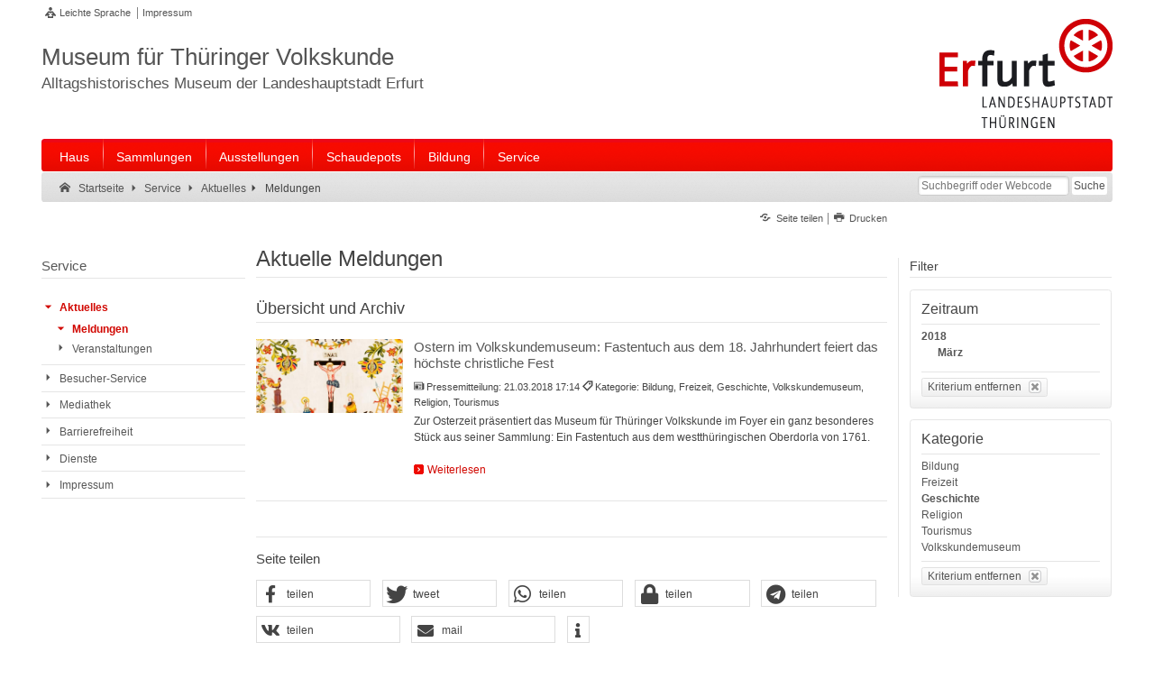

--- FILE ---
content_type: text/html;charset=utf-8
request_url: https://www.volkskundemuseum-erfurt.de/vm/de/service/aktuelles/meldungen/index.itl?monat=03&jahr=2018&subject=Geschichte&
body_size: 6267
content:
<!DOCTYPE html>
<html lang="de" dir="ltr">

	



		<head><META http-equiv="Content-Type" content="text/html; charset=utf-8">
		<meta name="GENERATOR" content="IMPERIA 10.5.6_1">

		<meta charset="utf-8">
		<!-- keine Kompatibilitätsansicht-->
		<meta http-equiv="X-UA-Compatible" content="IE=edge">

<title>Aktuelle Meldungen | Volkskundemuseum Erfurt</title>		<!-- Mobile viewport optimisation -->
		<meta name="viewport" content="width=device-width, initial-scale=1.0">
		<!-- ADDITIONAL META TAGS  -->
		<meta name="webcode" content="vm119647">
		<meta name="DC.language" content="de">
		<meta name="X-Imperia-Live-Info" content="81a19858-008e-ea6d-b0ee-6a28c8d91a11/47434/47494/48358/48394/48395/48398">
<meta property="og:type" content="website">
<meta property="og:locale" content="de_DE">
<meta property="og:site_name" content="Volkskundemuseum Erfurt">
<meta property="og:url" content="https://www.volkskundemuseum-erfurt.de/vm/de/service/aktuelles/meldungen/index.itl">
<meta property="og:title" content="Aktuelle Meldungen">
<meta property="og:description" content="Die Übersichts- und Archivseite für alle Meldungen, News, Pressemitteilungen.">
<meta property="og:image" content="https://www.volkskundemuseum-erfurt.de/vm/img/apple-touch-icon-144x144-precomposed.png">
<meta property="og:image:alt" content="Logo">
<meta property="og:image:width" content="144">
<meta property="og:image:height" content="144">
<meta name="DC.date" content="2019-01-31 13:32">
<meta name="imperia.dok_timestamp1_sort" content="2019-01-31 13:32">
<meta name="DC.title" content="Aktuelle Meldungen">
<meta name="DC.type" content="standard">
<meta name="description" content="Die Übersichts- und Archivseite für alle Meldungen, News, Pressemitteilungen.">
<meta name="keywords" content="Deutschland, Thüringen, Erfurt, Volkskundemuseum">
<link href="/vm/img/favicon.ico" rel="shortcut icon">



<link href="/vm/img/apple-touch-icon-144x144-precomposed.png" sizes="144x144" rel="apple-touch-icon-precomposed">
<link href="/vm/img/apple-touch-icon-114x114-precomposed.png" sizes="114x114" rel="apple-touch-icon-precomposed">
<link href="/vm/img/apple-touch-icon-72x72-precomposed.png" sizes="72x72" rel="apple-touch-icon-precomposed">
<link href="/vm/img/apple-touch-icon-57x57-precomposed.png" sizes="57x57" rel="apple-touch-icon-precomposed">
<link href="/vm/img/apple-touch-icon-precomposed.png" rel="apple-touch-icon-precomposed">
<link href="/global/js/shariff321/shariff.complete.css" rel="stylesheet" type="text/css">
<link href="/vm/css/main.css?20210322" rel="stylesheet" type="text/css">
<link href="/vm/css/autocomplete.css" rel="stylesheet" type="text/css">
<link href="/vm/css/print.css" rel="stylesheet" media="print" type="text/css">
<script src="/global/js/lib/jquery-1.7.1.min.js"></script>
<!--[if lte IE 7]>
<link href="/global/css/yaml/core/iehacks.css" rel="stylesheet" type="text/css" />
<script src="/global/icon/lte-ie7.js"></script>
<![endif]-->
<!--[if lt IE 9]>
<script src="/global/js/html5.js"></script>
<![endif]-->
		
		
</head>

	<body class="three-col">
		<!-- skip link navigation -->
		<ul class="ym-skiplinks">
			<li><a class="ym-skip" href="#nav-main">Zur Hauptnavigation springen</a></li>
			<li><a class="ym-skip" href="#main">Zum Hauptinhalt springen</a></li>
		</ul>
			<!-- Ym-Wrapper  START -->
			<div class="ym-wrapper">
				<!-- Ym-Wbox  START -->
				<div class="ym-wbox">
				<!-- HEADER  START -->
				<header aria-label="Kopfzeile der Website">
					<div class="ym-wrapper">
							<!-- NAV-TOP  START -->
	<nav id="nav-top-header" aria-label="Seitenanfang: Auswahl Sprache und wichtige Website-Links">
		<div class="ym-hlist ym-clearfix">
			<ul class="nav-top-meta">
				<li class="noread"><a href="/vm/de/service/barrierefreiheit/leichte-sprache/index.html" class="ef-leichte-sprache" title="Leichte Sprache" aria-label="Leichte Sprache">Leichte Sprache</a></li>
<!--			<li class="noread"><a href="/vm/de/service/barrierefreiheit/dgs/index.html" class="ef-gebaerden" title="Deutsche Gebärdensprache (DGS)" aria-label="Deutsche Gebärdensprache (DGS)">Gebärdensprache</a></li>-->
				<li class="noread"><a href="/vm/de/service/impressum/index.html" title="Impressum">Impressum</a></li>
			</ul>
		</div>
	</nav>
	<!-- NAV-TOP  END -->

						<div class="ym-grid ef-headline ym-clearfix" role="banner" aria-label="Top Slogan und Logo">
							<div class="ym-g75 ym-gl ef-lead-in">
<span class="slogan-main">Museum für Thüringer Volkskunde</span>
<span class="slogan-sub">Alltagshistorisches Museum der Landeshauptstadt Erfurt</span>
<span class="slogan-short">Volkskundemuseum</span>
</div>


							<div class="ym-g25 ym-gr ef-logo" id="seitenanfang">
<a href="/vm/de/" title="Logo der Landeshauptstadt Erfurt">
<img src="/vm/img/logo-header.png" alt="Zur Startseite: Volkskundemuseum Erfurt"/>
</a>
</div>


						</div>
					</div>
				</header>
				<!-- HEADER  END -->

				<!-- NAV-MAIN  START -->
				<div id="nav-mobile">
					<ul class="ym-clearfix">
						<li><a href="#" id="btn-mobile-rubrik">Rubriken</a></li>
						<li><a href="#" id="btn-mobile-search" title="Suche mobile">Suche</a></li>
					</ul>
				</div>
				<nav id="nav-main-content" aria-label="Hauptnavigation">
					<div class="nav-main-container">
						<ul class="ym-clearfix" id="nav-main">
<li class="noread">
<a href="/vm/de/haus/index.html">Haus</a>
<ul class="ym-clearfix">
<li class="noread">
<span class="head">
<a href="/vm/de/haus/geschichte/index.html">Geschichte</a>
</span>
<ul>
<li class="noread"> </li>
</ul>
</li>
<li class="noread">
<span class="head">
<a href="/vm/de/haus/chronik/index.html">Chronik</a>
</span>
<ul>
<li class="noread"> </li>
</ul>
</li>
<li class="noread">
<span class="head">
<a href="/vm/de/haus/foerderverein/index.html">Förderverein</a>
</span>
<ul>
<li class="noread"> </li>
</ul>
</li>
</ul>
</li>
<li class="noread">
<a href="/vm/de/sammlungen/index.html">Sammlungen</a>
<ul class="ym-clearfix">
<li class="noread">
<span class="head">
<a href="/vm/de/sammlungen/grundsatz/index.html">Sammlungsgrundsätze</a>
</span>
<ul>
<li class="noread"> </li>
</ul>
</li>
</ul>
</li>
<li class="noread">
<a href="/vm/de/ausstellungen/index.html">Ausstellungen</a>
<ul class="ym-clearfix">
<li class="noread">
<span class="head">
<a href="/vm/de/ausstellungen/dauerausstellungen/index.html">Dauerausstellungen</a>
</span>
<ul>
<li class="noread"> </li>
</ul>
</li>
<li class="noread">
<span class="head">
<a href="/vm/de/ausstellungen/sonderausstellungen/index.itl">Sonderausstellungen</a>
</span>
<ul>
<li class="noread"> </li>
</ul>
</li>
</ul>
</li>
<li class="noread">
<a href="/vm/de/schaudepots/index.html">Schaudepots</a>
<ul class="ym-clearfix">
<li class="noread">
<span class="head">
<a href="/vm/de/schaudepots/koloniales-erbe/index.html">Südsee-Sammlung</a>
</span>
<ul>
<li class="noread"> </li>
</ul>
</li>
<li class="noread">
<span class="head">
<a href="/vm/de/schaudepots/historische-textilien/index.html">Historische Textilien</a>
</span>
<ul>
<li class="noread"> </li>
</ul>
</li>
<li class="noread">
<span class="head">
<a href="/vm/de/schaudepots/keramik-porzellan/index.html">Keramik und Porzellan</a>
</span>
<ul>
<li class="noread"> </li>
</ul>
</li>
</ul>
</li>
<li class="noread">
<a href="/vm/de/bildung/index.html">Bildung</a>
<ul class="ym-clearfix">
<li class="noread">
<span class="head">
<a href="/vm/de/bildung/fuehrungen/index.html">Führungen</a>
</span>
<ul>
<li class="noread"> </li>
</ul>
</li>
<li class="noread">
<span class="head">
<a href="/vm/de/bildung/museumspaedagogik/index.html">Museumspädagogik</a>
</span>
<ul>
<li class="noread"> </li>
</ul>
</li>
</ul>
</li>
<li class="noread">
<a href="/vm/de/service/index.html">Service</a>
<ul class="ym-clearfix">
<li class="noread">
<span class="head">
<a href="/vm/de/service/aktuelles/index.html">Aktuelles</a>
</span>
<ul>
<li class="noread">
<a href="/vm/de/service/aktuelles/meldungen/index.itl">Meldungen</a>
</li>
<li class="noread">
<a href="/vm/de/service/aktuelles/veranstaltungen/index.itl">Veranstaltungen</a>
</li>
</ul>
</li>
<li class="noread">
<span class="head">
<a href="/vm/de/service/besucher-service/index.html">Besucher-Service</a>
</span>
<ul>
<li class="noread"> </li>
</ul>
</li>
<li class="noread">
<span class="head">
<a href="/vm/de/service/mediathek/index.html">Mediathek</a>
</span>
<ul>
<li class="noread">
<a href="/vm/de/service/mediathek/veroeffentlichungen/index.itl">Veröffentlichungen</a>
</li>
<li class="noread">
<a href="/vm/de/service/mediathek/videos/index.itl">Videos</a>
</li>
<li class="noread">
<a href="/vm/de/service/mediathek/bilder/index.itl">Bilder</a>
</li>
</ul>
</li>
<li class="noread">
<span class="head">
<a href="/vm/de/service/barrierefreiheit/index.html">Barrierefreiheit</a>
</span>
<ul>
<li class="noread">
<a href="/vm/de/service/barrierefreiheit/leichte-sprache/index.html">Leichte Sprache</a>
</li>
</ul>
</li>
<li class="noread">
<span class="head">
<a href="/vm/de/service/dienste/index.html">Dienste</a>
</span>
<ul>
<li class="noread">
<a href="/vm/de/service/dienste/sitemap/index.html">Übersicht</a>
</li>
<li class="noread">
<a href="/vm/de/service/dienste/suche/index.html">Suche</a>
</li>
<li class="noread">
<a href="/vm/de/service/dienste/rss/index.html">RSS-Feeds</a>
</li>
</ul>
</li>
<li class="noread">
<span class="head">
<a href="/vm/de/service/impressum/index.html">Impressum</a>
</span>
<ul>
<li class="noread">
<a href="/vm/de/service/impressum/kontakt/index.html">Kontakt</a>
</li>
<li class="noread">
<a href="/vm/de/service/impressum/datenschutz/index.html">Datenschutz</a>
</li>
</ul>
</li>
</ul>
</li>
</ul>


					</div>
				</nav>
				<!-- NAV-MAIN  END  -->

				<!-- NAV-BREADCRUMB  START -->
				<nav id="nav-breadcrumb" aria-label="Brotkrumenpfad: Sie sind hier">
					<div class="ym-wrapper">
						<div class="ym-hlist">
							<ul>
<li class="noread">
<a title="Startseite" class="ef-link-icon ef-link-home" data-icon="" href="/vm/de/index.html">
<span class="ef-link-text">Startseite</span>
</a>
</li>
<li class="noread">
<a title="Service" class="ef-link-icon ef-link-nav-sub" data-icon="" href="/vm/de/service/index.html">
<span class="ef-link-text">Service</span>
</a>
</li>
<li class="noread">
<a title="Aktuelles" class="ef-link-icon ef-link-nav-sub" data-icon="" href="/vm/de/service/aktuelles/index.html">
<span class="ef-link-text">Aktuelles</span>
</a>
</li>
<li class="noread">
<div title="Meldungen" class="ef-link-icon ef-link-nav-sub" data-icon="">
<span class="ef-link-text">Meldungen</span>
</div>
</li>
</ul>


										<div class="ef-screenreader">Suche:</div>
				<form class="ym-searchform" role="search" name="suchform" id="suchform" action="/vm/de/service/dienste/suche/index.html" method="get">
				<fieldset>
					<legend>Suche</legend>
					<label for="livesuche"><span>Suche</span></label>
					<input id="livesuche" class="ym-searchfield" type="search" title="Suche" name="q" placeholder="Suchbegriff oder Webcode">
					<input class="ym-searchbutton" type="submit" value="Suche" title="Suchen" name="button">
				</fieldset>
			</form>
		<div class="ef-screenreader">Suche Ende.</div>

						</div>
					</div>
				</nav>
				<!-- NAV-BREADCRUMB  End -->

				<!-- Main  START -->
				<main id="main" role="main">
					<div class="ym-column linearize-level-1">


						<!-- Col1  START -->
						<div class="ym-col1">
								<!-- NAV-CONTENT-META  START -->
	<nav id="nav-content-meta-top" class="ym-gbox" aria-label="Top-Content-Seiten Funktionen oben">
		<div class="ym-hlist nav-content-meta-top ym-clearfix">
			<ul>
				<li>
					<a href="#share" onclick="javascript:_paq.push(['trackEvent', 'Nav-Meta-Top', 'Share']);" class="ef-link-icon ef-link-share" title="Seite teilen" data-icon="">
						<span class="ef-link-text noread">Seite teilen</span>
					</a>
				</li>
				<li>
					<a href="#" onclick="javascript:_paq.push(['trackEvent', 'Nav-Meta-Top', 'Drucken']);window.print();" class="ef-link-icon ef-link-printer" title="Drucken" data-icon="">
						<span class="ef-link-text noread">Drucken</span>
					</a>
				</li>
			</ul>
		</div>
	</nav>
	<!-- NAV-CONTENT-META  END -->

							<!-- HEADER START -->
<header class="ym-gwrap modul-text" aria-label="Kopfzeile der Webseite">
	<h1 class="searchcontent read">
		Aktuelle Meldungen
	</h1>
</header>
<!-- HEADER END -->
<!-- CONTENT MODUL DATACARD END-->


							<!-- SECTION  START -->

	<section class="ym-grid">
		<div class="ym-grid ym-clearfix linearize-level-2">
			<div class="ym-gwrap modul-text">
<h2 class="ef-border-bottom read searchcontent">Übersicht und Archiv</h2>
</div>

			<!-- flex:uni_itl_news -->
<!-- is_itl -->
			










			

			

			

			

			

			

			

			

			
			<div class="ym-gwrap modul-list-items">
				<!-- News-Liste -->
			
					<!-- Variante: <itl:value-of select="$var1"/> -->
					
						
						
						
						
						
						
						
						
							
						
							
						
							
						
							
						
							
						
							
						
						<!--<itl:variable name="url"><itl:output>/{path/indexed}/{filename}</itl:output></itl:variable>-->
                                                
                                                

						

				

				<article class="item ym-clearfix">
					
						
								<!-- V3 mit Bild neu-->
								<div class="ym-g25 ym-gl">
									<div class="ef-pc-l">
										
										
												<a class="img" aria-hidden="true" tabindex="-1" title="Ostern im Volkskundemuseum: Fastentuch aus dem 18. Jahrhundert feiert das höchste christliche Fest" href="/vm/de/service/aktuelles/meldungen/2018/ef_129170.html"><img class="lazyload flexible" alt="Ostern im Volkskundemuseum: Fastentuch aus dem 18. Jahrhundert feiert das höchste christliche Fest" data-src="/mam/ef/erleben/kunst_und_kultur/aktuelles/2018/fittosize_65_700_350_32254b82f67bfd3d60dbe0b82fff7c58_fastentuch_aus_oberdorla_foto_dirk_urban_detail.jpg"></a>
											
								<!-- ohne Copyright-Caption ab 12/2020
										<itl:if test="#image.copyright">
											<div class="ef-caption"><span class="copyright">&#169; {#image.copyright}</span></div>
										</itl:if>
								-->
									</div>
								</div>
								<div class="ym-g75 ym-gr">
									
					
							<h3><a class="ef-link ef-news-headline" href="/vm/de/service/aktuelles/meldungen/2018/ef_129170.html" title="Ostern im Volkskundemuseum: Fastentuch aus dem 18. Jahrhundert feiert das höchste christliche Fest">Ostern im Volkskundemuseum: Fastentuch aus dem 18. Jahrhundert feiert das höchste christliche Fest</a></h3>
							<p class="ef-meta-info"><span aria-hidden="true" class="ef-meta-pic" data-icon="">Pressemitteilung: </span><span class="ef-meta-date">21.03.2018 17:14
							
							</span>
							
							
								<!-- mit Kategorien -->
								<span aria-hidden="true" class="ef-meta-cat" data-icon="">Kategorie: Bildung, Freizeit, Geschichte, Volkskundemuseum, Religion, Tourismus</span>
							
							</p>
							<p>Zur Osterzeit präsentiert das Museum für Thüringer Volkskunde im Foyer ein ganz besonderes Stück aus seiner Sammlung: Ein Fastentuch aus dem westthüringischen Oberdorla von 1761.</p>
							<p><a aria-hidden="true" class="ef-link ef-news-more" href="/vm/de/service/aktuelles/meldungen/2018/ef_129170.html" tabindex="-1" title="Weiterlesen von: Ostern im Volkskundemuseum: Fastentuch aus dem 18. Jahrhundert feiert das höchste christliche Fest">Weiterlesen</a></p>
					
				
								</div>
							
					
				</article>
			
							
					

					<br>

					
				
</div>
<!-- /flex:uni_itl_news -->

		</div>

	</section>

							<!-- SECTION  END -->


								<!-- NAV-CONTENT-META  START -->
	<div class="ym-gwrap share ef-border-top">
		<a id="share"></a><span class="share-header">Seite teilen</span>
		<div class="shariff"></div>
	</div>
	<nav id="nav-content-meta-bottom" class="ym-gbox" aria-label="Seiten Funktionen unten">
		<div class="ym-hlist ef-border-top nav-content-meta-bottom ym-clearfix">
			<ul>
				<li>
					<a href="#seitenanfang" class="ef-link-icon ef-link-top" title="Zum Seitenanfang" data-icon="">
					<span class="ef-link-text noread">Zum Seitenanfang</span>
					</a>
				</li>
					<li class="noread"><a id="barrierefreiheitsmeldung" class="ef-link-icon ef-link-check" data-icon="" target="_blank" href="https://online-dienste.erfurt.de/intelliform/forms/erfurt/01/barrierefreiheitsmeldung/index?webcode=vm119647&amp;url=https://www.volkskundemuseum-erfurt.de/vm/de/service/aktuelles/meldungen/index.itl&amp;charset=utf8&amp;title=Aktuelle%20Meldungen" title="Online-Dienst (Öffnet neues Fenster): Barrierefreiheitsmeldung">Barrierefreiheitsmeldung</a></li>
				<li>
					<a href="#" onclick="javascript:_paq.push(['trackEvent', 'Nav-Meta-Bottom', 'Drucken']);window.print();" class="ef-link-icon ef-link-printer" title="Drucken" data-icon="">
						<span class="ef-link-text noread">Drucken</span>
					</a>
				</li>
				<li>
					<a href="/vm/de/service/dienste/webcode.html" class="ef-link-icon webcode" onclick="javascript:_paq.push(['trackEvent', 'Nav-Meta-Bottom', 'Webcode']);" title="Webcode" data-icon="">
						<span class="ef-link-text noread">Webcode: </span>
					</a>
					<span class="webcode-text noread" id="ef-webcode-2">vm119647</span>
				</li>
			</ul>
		</div>
	</nav>
	<!-- NAV-CONTENT-META  END -->

						</div>
						<!-- Col1  END -->

						<!-- Col2  START -->
						<div class="ym-col2" role="contentinfo">
							<div class="ym-cbox">
								<aside class="ym-grid">
									<div class="ym-clearfix">
										<!-- Insert Slot-/Flexmodule -->

<div class="ym-gwrap modul-text">
<h4 class="ef-border-bottom read ">Filter</h4>
</div>





				

				

				
					

					
						
					

					

					<div class="modul-navigation-list modul-filter-categories ym-clearfix">
						<h4>Zeitraum</h4>
						
							<ul class="col3 ef-link-list ef-border-bottom years">
								
									
									<li>
									
										<a title="2018" href="index.itl?jahr=2018&amp;monat=03&amp;subject=Geschichte&amp;" class="ef-link active">2018</a>
									
										
											<ul class="sub">
												
													
													
													<li><a title="03" href="index.itl?monat=03&amp;jahr=2018&amp;subject=Geschichte&amp;" class="ef-link active">März</a></li>
												
											</ul>
										
									</li>
								
							</ul>
						
						
							
								<a class="ef-button-close" href="index.itl?subject=Geschichte&amp;"><span>Kriterium entfernen</span></a>
							
						
					</div>
				
			



				
				
				
					<div class="modul-filter-categories ym-clearfix">
						<h4>Kategorie</h4>
						<ul class="ef-link-list ef-border-bottom years">
							
								
								
								<li>
									
										<a href="index.itl?subject=Bildung&amp;monat=03&amp;jahr=2018&amp;" class="ef-link" aria-label="Kategorie: Bildung" title="Kategorie: Bildung">Bildung</a>
									
								</li>
							
								
								
								<li>
									
										<a href="index.itl?subject=Freizeit&amp;monat=03&amp;jahr=2018&amp;" class="ef-link" aria-label="Kategorie: Freizeit" title="Kategorie: Freizeit">Freizeit</a>
									
								</li>
							
								
								
								<li>
									
										<a href="index.itl?subject=Geschichte&amp;monat=03&amp;jahr=2018&amp;" class="ef-link active" aria-label="Kategorie: Geschichte" title="Kategorie: Geschichte">Geschichte</a>
									
								</li>
							
								
								
								<li>
									
										<a href="index.itl?subject=Religion&amp;monat=03&amp;jahr=2018&amp;" class="ef-link" aria-label="Kategorie: Religion" title="Kategorie: Religion">Religion</a>
									
								</li>
							
								
								
								<li>
									
										<a href="index.itl?subject=Tourismus&amp;monat=03&amp;jahr=2018&amp;" class="ef-link" aria-label="Kategorie: Tourismus" title="Kategorie: Tourismus">Tourismus</a>
									
								</li>
							
								
								
								<li>
									
										<a href="index.itl?subject=Volkskundemuseum&amp;monat=03&amp;jahr=2018&amp;" class="ef-link" aria-label="Kategorie: Volkskundemuseum" title="Kategorie: Volkskundemuseum">Volkskundemuseum</a>
									
								</li>
							
						</ul>
						
							
								<a class="ef-button-close" href="index.itl?monat=03&amp;jahr=2018&amp;"><span>Kriterium entfernen</span></a>
							
						
					</div>
				
			


									</div>
								</aside>
							</div>
							<div class="ym-ie-clearing">&#160;</div>
						</div>
						<!-- Col2 End -->

						<!-- Col3  START -->
						<div class="ym-col3">
							<div class="ym-cbox">
								<!-- navigation start -->
								<nav id="nav-main-sub" class="ym-vlist" aria-label="Unterrubriken">
									<header>
<h3 class="ym-vtitle">
<a href="/vm/de/service/index.html">Service</a>
</h3>
</header><ul id="nav">
<li class="noread">
<a data-icon="" class="ef-link-icon current-more ef-link-nav-sub" href="/vm/de/service/aktuelles/index.html">
<span class="ef-link-text">Aktuelles</span>
</a>
<ul>
<li class="noread">
<a data-icon="" class="ef-link-icon current ef-link-nav-sub" href="/vm/de/service/aktuelles/meldungen/index.itl">
<span class="ef-link-text">Meldungen</span>
</a>
</li>
<li class="noread">
<a data-icon="" class="ef-link-icon ef-link-nav-sub" href="/vm/de/service/aktuelles/veranstaltungen/index.itl">
<span class="ef-link-text">Veranstaltungen</span>
</a>
</li>
</ul>
</li>
<li class="noread">
<a data-icon="" class="ef-link-icon ef-link-nav-sub" href="/vm/de/service/besucher-service/index.html">
<span class="ef-link-text">Besucher-Service</span>
</a>
</li>
<li class="noread">
<a data-icon="" class="ef-link-icon ef-link-nav-sub" href="/vm/de/service/mediathek/index.html">
<span class="ef-link-text">Mediathek</span>
</a>
</li>
<li class="noread">
<a data-icon="" class="ef-link-icon ef-link-nav-sub" href="/vm/de/service/barrierefreiheit/index.html">
<span class="ef-link-text">Barrierefreiheit</span>
</a>
</li>
<li class="noread">
<a data-icon="" class="ef-link-icon ef-link-nav-sub" href="/vm/de/service/dienste/index.html">
<span class="ef-link-text">Dienste</span>
</a>
</li>
<li class="noread">
<a data-icon="" class="ef-link-icon ef-link-nav-sub" href="/vm/de/service/impressum/index.html">
<span class="ef-link-text">Impressum</span>
</a>
</li>
</ul>


								</nav>
								<!-- navigation end -->
							</div>
							<div class="ym-ie-clearing">&#160;</div>
						</div>
						<!-- Col3  END -->
					</div>
				</main>
				<!-- Main  END -->
			</div>
			<!-- Ym-Wbox  END -->
		</div>
		<!-- Ym-Wrapper  END -->
		<!-- FOOTER START -->
		<footer>
			<section id="main-info-footer">
				<div class="ym-wrapper">
					<div class="ym-wbox">
						<section class="ym-grid ef-headline ym-clearfix" role="banner" aria-label="Slogan und Logo">
											<div class="ym-g75 ym-gl ef-lead-in">
					<span class="noread">Rendezvous in der Mitte Deutschlands</span>
					<nav id="nav-top-footer" aria-label="Seitenende: Auswahl Sprache und wichtige Website-Links">
						<div class="ym-hlist ym-clearfix">
							<ul class="nav-top-meta">
								<li><a href="/vm/de/service/dienste/sitemap/index.html" title="Übersicht" aria-label="Zentrale Übersicht">Übersicht</a></li>
								<li><a href="/vm/de/service/impressum/index.html" title="Impressum" aria-label="Zentrale Impressum-Seite">Impressum</a></li>
								<li><a href="/vm/de/service/impressum/kontakt/index.html" title="Kontakt" aria-label="Zentrale Kontakt-Seite">Kontakt</a></li>
								<li><a href="/vm/de/service/impressum/datenschutz/index.html" title="Datenschutz" aria-label="Zentrale Datenschutz-Seite">Datenschutz</a></li>
								<li><a href="/vm/de/service/dienste/rss/index.html" title="RSS" aria-label="RSS-Seite">RSS</a></li>
								<li class="noread"><a href="/vm/de/service/barrierefreiheit/index.html" title="Barrierefreiheit" aria-label="Erklärung zur Barrierefreiheit">Barrierefreiheit</a></li>
							</ul>
						</div>
					</nav>
				</div>

									<div class="ym-g25 ym-gr ef-logo">
			<a href="/vm/de/" title="Logo Landeshauptstadt Erfurt, zur Startseite">
				<img class="flexible" src="/vm/img/logo-footer.png" alt="Logo Landeshauptstadt Erfurt, zur Startseite">
			</a>
		</div>

						</section>
						<nav id="nav-main-footer" aria-label="Wichtige Rubriken am Seitenende">
							<div class="ym-wrapper">
								<div class="ym-hlist">
								<ul class="ef-nav-wrap ym-clearfix">
<li class="noread">
<a href="/vm/de/haus/index.html">Haus</a>
<ul>
<li class="noread">
<a href="/vm/de/haus/geschichte/index.html">Geschichte</a>
</li>
<li class="noread">
<a href="/vm/de/haus/chronik/index.html">Chronik</a>
</li>
<li class="noread">
<a href="/vm/de/haus/foerderverein/index.html">Förderverein</a>
</li>
</ul>
</li>
<li class="noread">
<a href="/vm/de/sammlungen/index.html">Sammlungen</a>
<ul>
<li class="noread">
<a href="/vm/de/sammlungen/grundsatz/index.html">Sammlungsgrundsätze</a>
</li>
</ul>
</li>
<li class="noread">
<a href="/vm/de/ausstellungen/index.html">Ausstellungen</a>
<ul>
<li class="noread">
<a href="/vm/de/ausstellungen/dauerausstellungen/index.html">Dauerausstellungen</a>
</li>
<li class="noread">
<a href="/vm/de/ausstellungen/sonderausstellungen/index.itl">Sonderausstellungen</a>
</li>
</ul>
</li>
<li class="noread">
<a href="/vm/de/schaudepots/index.html">Schaudepots</a>
<ul>
<li class="noread">
<a href="/vm/de/schaudepots/koloniales-erbe/index.html">Südsee-Sammlung</a>
</li>
<li class="noread">
<a href="/vm/de/schaudepots/historische-textilien/index.html">Historische Textilien</a>
</li>
<li class="noread">
<a href="/vm/de/schaudepots/keramik-porzellan/index.html">Keramik und Porzellan</a>
</li>
</ul>
</li>
<li class="noread">
<a href="/vm/de/bildung/index.html">Bildung</a>
<ul>
<li class="noread">
<a href="/vm/de/bildung/fuehrungen/index.html">Führungen</a>
</li>
<li class="noread">
<a href="/vm/de/bildung/museumspaedagogik/index.html">Museumspädagogik</a>
</li>
</ul>
</li>
<li class="noread">
<a href="/vm/de/service/index.html">Service</a>
<ul>
<li class="noread">
<a href="/vm/de/service/aktuelles/index.html">Aktuelles</a>
</li>
<li class="noread">
<a href="/vm/de/service/besucher-service/index.html">Besucher-Service</a>
</li>
<li class="noread">
<a href="/vm/de/service/mediathek/index.html">Mediathek</a>
</li>
<li class="noread">
<a href="/vm/de/service/barrierefreiheit/index.html">Barrierefreiheit</a>
</li>
<li class="noread">
<a href="/vm/de/service/dienste/index.html">Dienste</a>
</li>
<li class="noread">
<a href="/vm/de/service/impressum/index.html">Impressum</a>
</li>
</ul>
</li>
</ul>


								</div>
							</div>
						</nav>
					</div>
				</div>
			</section>
			<section id="meta-info-footer-copyright">
				<div class="ym-wrapper">
					<div class="ym-wbox">
						<section id="meta-footer" class="ym-grid ym-clearfix">
												<div class="ym-g25 ym-gl">
						<span>© Landeshauptstadt Erfurt, Stadtverwaltung</span>
					</div>
					<div class="ym-g75 ym-gr">
						<nav id="nav-meta-footer" aria-label="Seitenende: Partner-Links">
							<div class="ym-wrapper">
								<div class="ym-hlist">
									<ul class="ef-nav-wrap ym-clearfix">
						     			<li><a href="https://www.erfurt.de/" target="_blank">www.erfurt.de</a>
						        		</li>
						      		</ul>
								</div>
							</div>
						</nav>
					</div>

						</section>
					</div>
				</div>
			</section>
		</footer>
		<!-- FOOTER END  -->
		<!-- Suche Erfurt -->
		<script src="/global/js/lib/jquery-3.5.1.min.js"></script>
		<script>
			var jQueryIG = $.noConflict(true);
		</script>
		<script src="/global/js/jQuery.igSuggestions.js"></script>
		<script>
			jQueryIG(document).ready(function() {
				var searchOptions = {
					"lang"	: "de",
					"grouping"	: "facet_portal_vm:20:5"
				};

				jQueryIG('input#livesuche').igSuggestions(searchOptions);
			});
		</script>
		<!-- /Suche Erfurt -->
		<script src="/global/js/lib/jquery-ui-1.12.1.min.js"></script>
<script src="/global/js/jquery.cookiebar.js"></script>
<script src="/global/js/detectmobilebrowser.js"></script>
<script src="/global/js/jquery.nav.hoverIntent.minified.js"></script>
<script src="/global/js/detectmobilebrowser-init.js"></script>
<script src="/global/js/shariff321/shariff.min.js"></script>
<script src="/global/js/lazysizes.min.js"></script>
<script src="/global/css/yaml/core/js/yaml-focusfix.js"></script>
<script src="/global/js/global-init.js"></script>
<script src="/vm/js/portal-init.js"></script>

	<!-- Piwik -->
<script>
  var _paq = _paq || [];
  _paq.push(['setAPIUrl', 'https://piwik/']);
  _paq.push(['setReferralCookieTimeout', 604800]);
  _paq.push(['setVisitorCookieTimeout', 604800]);
  _paq.push(['setSessionCookieTimeout', 0]);
  _paq.push(['setDoNotTrack', true]);
  _paq.push(['addDownloadExtensions', "rss" ]);
  _paq.push(['enableLinkTracking']);
  _paq.push(['enableHeartBeatTimer']);
  _paq.push(['disableCookies']);
  _paq.push(['disableBrowserFeatureDetection']);
  if (typeof ef_search === 'undefined') {
    _paq.push(['trackPageView']);
  }
  else {
    _paq.push(['trackSiteSearch', ef_search,, ef_search_count]);
  }
  (function() {
    var u="//piwik.erfurt.de/";
    _paq.push(['setTrackerUrl', u+'piwik.php']);
    _paq.push(['setSiteId', 15]);
    var d=document, g=d.createElement('script'), s=d.getElementsByTagName('script')[0];
    g.type='text/javascript'; g.async=true; g.defer=true; g.src=u+'piwik.js'; s.parentNode.insertBefore(g,s);
  })();
</script>
<!-- End Piwik Code -->
</body>
</html>

--- FILE ---
content_type: text/css
request_url: https://www.volkskundemuseum-erfurt.de/global/css/yaml/screen/screen-PAGE-layout.css
body_size: 989
content:
/**
 * "Yet Another Multicolumn Layout" - YAML CSS Framework
 *
 * default screen stylesheet - PAGE-layout type layout
 *
 * @copyright       Copyright 2005-2012, Dirk Jesse
 * @license         CC-BY 2.0 (http://creativecommons.org/licenses/by/2.0/),
 *                  YAML-CDL (http://www.yaml.de/license.html)
 * @link            http://www.yaml.de
 * @package         yaml
 * @version         v4.0.1
 * @revision        $Revision: 733 $
 * @lastmodified    $Date: 2012-03-04 19:15:48 +0100 (So, 04 Mrz 2012) $
 */

@media screen {

	/* force vertical scrollbar */
	body {
		overflow-y: scroll;
	}

	/* Layout Module Configuration & fallback for unsupported media queries */
	.ym-wrapper {
		min-width: 760px;
		max-width: 80em;
		margin: 0 auto;
	}

	.ym-wbox { padding: 10px; }

	/* Basic Element Styling */
	header {
		background: #444;
		color: #ccc;
		padding: 1.5em;
	}

	header h1 {
		background: transparent;
		color: #fff;
	}

	nav {
		background: #222222;
	}

	#main {
	}

	footer {
		margin: 1.5em 0 0 0;
		background: #eee;
		color: #444;
		padding: 1.5em;
	}

	footer p {
		margin: 0;
	}

	/* Column-Set Configuration: 1-3 (sidebar right) */
	.ym-column {
		display:block;
		overflow:hidden;
		padding-right: 340px;
		width:auto;
	}

	.ym-col1 { /* content */
		float:left;
		width: 100%;
	}

	.ym-col3 { /* sidebar */
		position:relative;
		float:left;
		width: 340px;
		margin-left:0;
		margin-right:-340px;
	}

	.ym-col1 .ym-cbox { padding: 0 0.75em 0 1.5em; }
	.ym-col3 .ym-cbox { padding: 0 20px 0 12px; }

	.ym-gbox { padding: 0 1.5em 0 0; }

	/* skip links styling */
	.ym-skiplinks a.ym-skip:focus,
	.ym-skiplinks a.ym-skip:active {
		color:#fff;
		background:#333;
		border-bottom:1px #000 solid;
		padding:10px 0;
		text-align: center;
		text-decoration:none;
	}
}

/* reset fallback values in modern browsers */
@media screen and ( min-width: 0px ) {
	.ym-wrapper {
		min-width: 0px;
	}
}

@media screen and ( max-width: 740px ) {

	/* Linearisation for Grid- and Column-Module, based on CSS class .linearize-level-1 */
	.linearize-level-1,
	.linearize-level-1 > [class*="ym-g"],
	.linearize-level-1 > [class*="ym-col"] {
		display: block;
		float: none;
		padding: 0;
		margin: 0;
		width: 100% !important;
	}

	.linearize-level-1 > [class*="ym-g"] > [class*="ym-gbox"],
	.linearize-level-1 > [class*="ym-col"] > [class*="ym-cbox"] {
		overflow: hidden; /* optional for containing floats */
		padding: 0;
		margin: 0;
	}

	nav .ym-hlist ul {
		padding-right: 10px;
	}

	.ym-searchform {
		display:block;
		float: none;
		width: auto;
		padding-right: 10px;
		text-align: right;
	}

	.ym-searchform input[type="search"] {
		width: 14%;
	}
}

@media screen and ( max-width: 480px) {

	.ym-wbox {
		padding: 0;
	}

	header {
		padding: 0.75em 10px;
	}

	header h1 {
		font-size: 1.5em;
		line-height: 1em;
		margin: 0;
	}

	footer,
	#main,
	.ym-searchform,
	nav .ym-hlist ul {
		padding-left: 10px;
		padding-right: 10px;
	}

	/* Linearisation for Grid- and Column-Module, based on CSS class .linearize-level-2 */
	.linearize-level-2,
	.linearize-level-2 > [class*="ym-g"],
	.linearize-level-2 > [class*="ym-col"] {
		display: block;
		float: none;
		padding: 0;
		margin: 0;
		width: 100% !important;
	}

	.linearize-level-2 > [class*="ym-g"] > [class*="ym-gbox"],
	.linearize-level-2 > [class*="ym-col"] > [class*="ym-cbox"] {
		overflow: hidden; /* optional for containing floats */
		padding: 0;
		margin: 0;
	}

	.ym-searchform,
	nav .ym-hlist ul,
	nav .ym-hlist li {
		display:block;
		float: none;
		width: auto;
		text-align: left;
	}

	.ym-searchform input[type="search"] {
		width: 75%;
	}
}